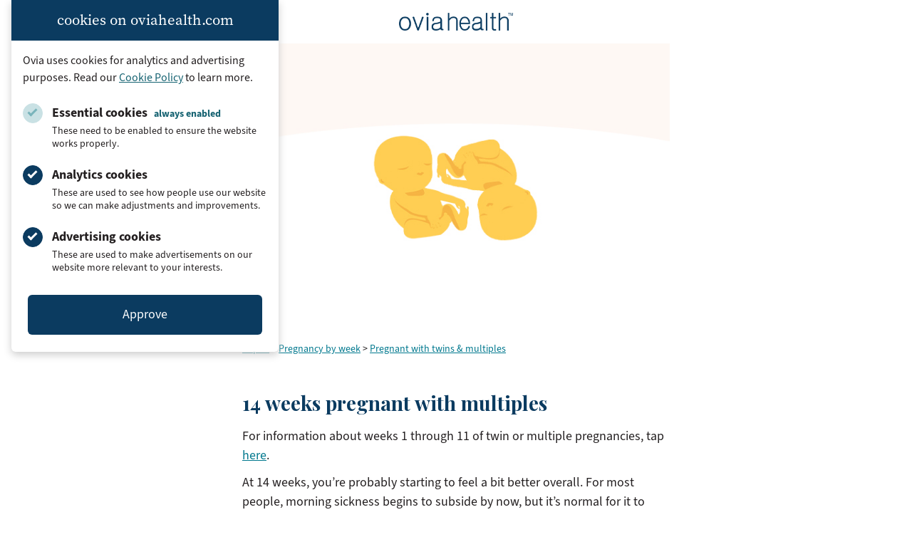

--- FILE ---
content_type: text/html; charset=UTF-8
request_url: https://www.oviahealth.com/guide/256672/14-weeks-pregnant-with-multiples/
body_size: 18990
content:

<!doctype html>
<html lang="en-US">
<head>
    <meta charset="UTF-8">
    <meta name="viewport" content="width=device-width, initial-scale=1">
    <link rel="profile" href="https://gmpg.org/xfn/11">
    <link rel="icon" type="image/x-icon" href="https://assets.oviahealth.com/wp-content/themes/ovia/favicon/favicon.ico.gzip">
    <link rel="apple-touch-icon" sizes="180x180"
          href="https://assets.oviahealth.com/wp-content/themes/ovia/favicon/apple-touch-icon.png">
    <link rel="icon" type="image/png" sizes="32x32"
          href="https://assets.oviahealth.com/wp-content/themes/ovia/favicon/favicon-32x32.png">
    <link rel="icon" type="image/png" sizes="16x16"
          href="https://assets.oviahealth.com/wp-content/themes/ovia/favicon/favicon-16x16.png">
    <link rel="manifest" href="https://assets.oviahealth.com/wp-content/themes/ovia/favicon/site.webmanifest">
    <meta name='robots' content='index, follow, max-image-preview:large, max-snippet:-1, max-video-preview:-1' />

	<!-- This site is optimized with the Yoast SEO plugin v26.8 - https://yoast.com/product/yoast-seo-wordpress/ -->
	<title>14 weeks pregnant with multiples - Ovia Health</title>
	<meta name="description" content="At 14 weeks pregnant with multiples, you’re probably starting to feel a bit better. For most, morning sickness begins to subside by now." />
	<link rel="canonical" href="https://www.oviahealth.com/guide/256672/14-weeks-pregnant-with-multiples/" />
	<meta property="og:locale" content="en_US" />
	<meta property="og:type" content="article" />
	<meta property="og:title" content="14 weeks pregnant with multiples - Ovia Health" />
	<meta property="og:description" content="At 14 weeks pregnant with multiples, you’re probably starting to feel a bit better. For most, morning sickness begins to subside by now." />
	<meta property="og:url" content="https://www.oviahealth.com/guide/256672/14-weeks-pregnant-with-multiples/" />
	<meta property="og:site_name" content="Ovia Health" />
	<meta property="article:publisher" content="https://www.facebook.com/OviaHealth" />
	<meta property="article:modified_time" content="2025-07-30T02:42:05+00:00" />
	<meta property="og:image" content="https://assets.oviahealth.com/wp-content/uploads/2021/11/Multiples_Week14.jpg" />
	<meta property="og:image:width" content="640" />
	<meta property="og:image:height" content="427" />
	<meta property="og:image:type" content="image/jpeg" />
	<meta name="twitter:card" content="summary_large_image" />
	<meta name="twitter:site" content="@OviaHealth" />
	<meta name="twitter:label1" content="Est. reading time" />
	<meta name="twitter:data1" content="3 minutes" />
	<script type="application/ld+json" class="yoast-schema-graph">{"@context":"https://schema.org","@graph":[{"@type":"Article","@id":"https://www.oviahealth.com/guide/256672/14-weeks-pregnant-with-multiples/#article","isPartOf":{"@id":"https://www.oviahealth.com/guide/256672/14-weeks-pregnant-with-multiples/"},"author":{"name":"CMS Development","@id":"https://www.oviahealth.com/#/schema/person/f9b5f7682c13698a36c91cb68d9233ec"},"headline":"14 weeks pregnant with multiples","datePublished":"2022-02-28T17:51:00+00:00","dateModified":"2025-07-30T02:42:05+00:00","mainEntityOfPage":{"@id":"https://www.oviahealth.com/guide/256672/14-weeks-pregnant-with-multiples/"},"wordCount":615,"publisher":{"@id":"https://www.oviahealth.com/#organization"},"image":{"@id":"https://www.oviahealth.com/guide/256672/14-weeks-pregnant-with-multiples/#primaryimage"},"thumbnailUrl":"https://assets.oviahealth.com/wp-content/uploads/2021/11/Multiples_Week14.jpg","inLanguage":"en-US"},{"@type":"WebPage","@id":"https://www.oviahealth.com/guide/256672/14-weeks-pregnant-with-multiples/","url":"https://www.oviahealth.com/guide/256672/14-weeks-pregnant-with-multiples/","name":"14 weeks pregnant with multiples - Ovia Health","isPartOf":{"@id":"https://www.oviahealth.com/#website"},"primaryImageOfPage":{"@id":"https://www.oviahealth.com/guide/256672/14-weeks-pregnant-with-multiples/#primaryimage"},"image":{"@id":"https://www.oviahealth.com/guide/256672/14-weeks-pregnant-with-multiples/#primaryimage"},"thumbnailUrl":"https://assets.oviahealth.com/wp-content/uploads/2021/11/Multiples_Week14.jpg","datePublished":"2022-02-28T17:51:00+00:00","dateModified":"2025-07-30T02:42:05+00:00","description":"At 14 weeks pregnant with multiples, you’re probably starting to feel a bit better. For most, morning sickness begins to subside by now.","breadcrumb":{"@id":"https://www.oviahealth.com/guide/256672/14-weeks-pregnant-with-multiples/#breadcrumb"},"inLanguage":"en-US","potentialAction":[{"@type":"ReadAction","target":["https://www.oviahealth.com/guide/256672/14-weeks-pregnant-with-multiples/"]}]},{"@type":"ImageObject","inLanguage":"en-US","@id":"https://www.oviahealth.com/guide/256672/14-weeks-pregnant-with-multiples/#primaryimage","url":"https://assets.oviahealth.com/wp-content/uploads/2021/11/Multiples_Week14.jpg","contentUrl":"https://assets.oviahealth.com/wp-content/uploads/2021/11/Multiples_Week14.jpg","width":640,"height":427},{"@type":"BreadcrumbList","@id":"https://www.oviahealth.com/guide/256672/14-weeks-pregnant-with-multiples/#breadcrumb","itemListElement":[{"@type":"ListItem","position":1,"name":"Articles","item":"https://www.oviahealth.com/guide/%post_id%/"},{"@type":"ListItem","position":2,"name":"14 weeks pregnant with multiples"}]},{"@type":"WebSite","@id":"https://www.oviahealth.com/#website","url":"https://www.oviahealth.com/","name":"Ovia Health","description":"Digital health personalized for every family journey","publisher":{"@id":"https://www.oviahealth.com/#organization"},"potentialAction":[{"@type":"SearchAction","target":{"@type":"EntryPoint","urlTemplate":"https://www.oviahealth.com/?s={search_term_string}"},"query-input":{"@type":"PropertyValueSpecification","valueRequired":true,"valueName":"search_term_string"}}],"inLanguage":"en-US"},{"@type":"Organization","@id":"https://www.oviahealth.com/#organization","name":"Ovia Health","url":"https://www.oviahealth.com/","logo":{"@type":"ImageObject","inLanguage":"en-US","@id":"https://www.oviahealth.com/#/schema/logo/image/","url":"https://assets.oviahealth.com/wp-content/uploads/2021/05/ovia-health.png","contentUrl":"https://assets.oviahealth.com/wp-content/uploads/2021/05/ovia-health.png","width":507,"height":112,"caption":"Ovia Health"},"image":{"@id":"https://www.oviahealth.com/#/schema/logo/image/"},"sameAs":["https://www.facebook.com/OviaHealth","https://x.com/OviaHealth","https://www.instagram.com/oviahealth","https://www.linkedin.com/company/ovia-health","https://www.pinterest.com/oviahealth","https://www.youtube.com/channel/UCMoD1d6OFnq8WupiRZrUO3Q"]},{"@type":"Person","@id":"https://www.oviahealth.com/#/schema/person/f9b5f7682c13698a36c91cb68d9233ec","name":"CMS Development","image":{"@type":"ImageObject","inLanguage":"en-US","@id":"https://www.oviahealth.com/#/schema/person/image/","url":"https://secure.gravatar.com/avatar/bc868ff4c62546c8ac0386ecfb388f18a56539ce6b1fdc6e30ee3e15477e6bbc?s=96&d=mm&r=g","contentUrl":"https://secure.gravatar.com/avatar/bc868ff4c62546c8ac0386ecfb388f18a56539ce6b1fdc6e30ee3e15477e6bbc?s=96&d=mm&r=g","caption":"CMS Development"},"sameAs":["https://wp.oviahealth.com"]}]}</script>
	<!-- / Yoast SEO plugin. -->


<link rel='dns-prefetch' href='//www.oviahealth.com' />
<link rel="alternate" title="oEmbed (JSON)" type="application/json+oembed" href="https://www.oviahealth.com/wp-json/oembed/1.0/embed?url=https%3A%2F%2Fwww.oviahealth.com%2Fguide%2F256672%2F14-weeks-pregnant-with-multiples%2F&#038;lang=en" />
<link rel="alternate" title="oEmbed (XML)" type="text/xml+oembed" href="https://www.oviahealth.com/wp-json/oembed/1.0/embed?url=https%3A%2F%2Fwww.oviahealth.com%2Fguide%2F256672%2F14-weeks-pregnant-with-multiples%2F&#038;format=xml&#038;lang=en" />
<style id='wp-img-auto-sizes-contain-inline-css'>
img:is([sizes=auto i],[sizes^="auto," i]){contain-intrinsic-size:3000px 1500px}
/*# sourceURL=wp-img-auto-sizes-contain-inline-css */
</style>
<style id='wp-block-library-inline-css'>
:root{--wp-block-synced-color:#7a00df;--wp-block-synced-color--rgb:122,0,223;--wp-bound-block-color:var(--wp-block-synced-color);--wp-editor-canvas-background:#ddd;--wp-admin-theme-color:#007cba;--wp-admin-theme-color--rgb:0,124,186;--wp-admin-theme-color-darker-10:#006ba1;--wp-admin-theme-color-darker-10--rgb:0,107,160.5;--wp-admin-theme-color-darker-20:#005a87;--wp-admin-theme-color-darker-20--rgb:0,90,135;--wp-admin-border-width-focus:2px}@media (min-resolution:192dpi){:root{--wp-admin-border-width-focus:1.5px}}.wp-element-button{cursor:pointer}:root .has-very-light-gray-background-color{background-color:#eee}:root .has-very-dark-gray-background-color{background-color:#313131}:root .has-very-light-gray-color{color:#eee}:root .has-very-dark-gray-color{color:#313131}:root .has-vivid-green-cyan-to-vivid-cyan-blue-gradient-background{background:linear-gradient(135deg,#00d084,#0693e3)}:root .has-purple-crush-gradient-background{background:linear-gradient(135deg,#34e2e4,#4721fb 50%,#ab1dfe)}:root .has-hazy-dawn-gradient-background{background:linear-gradient(135deg,#faaca8,#dad0ec)}:root .has-subdued-olive-gradient-background{background:linear-gradient(135deg,#fafae1,#67a671)}:root .has-atomic-cream-gradient-background{background:linear-gradient(135deg,#fdd79a,#004a59)}:root .has-nightshade-gradient-background{background:linear-gradient(135deg,#330968,#31cdcf)}:root .has-midnight-gradient-background{background:linear-gradient(135deg,#020381,#2874fc)}:root{--wp--preset--font-size--normal:16px;--wp--preset--font-size--huge:42px}.has-regular-font-size{font-size:1em}.has-larger-font-size{font-size:2.625em}.has-normal-font-size{font-size:var(--wp--preset--font-size--normal)}.has-huge-font-size{font-size:var(--wp--preset--font-size--huge)}.has-text-align-center{text-align:center}.has-text-align-left{text-align:left}.has-text-align-right{text-align:right}.has-fit-text{white-space:nowrap!important}#end-resizable-editor-section{display:none}.aligncenter{clear:both}.items-justified-left{justify-content:flex-start}.items-justified-center{justify-content:center}.items-justified-right{justify-content:flex-end}.items-justified-space-between{justify-content:space-between}.screen-reader-text{border:0;clip-path:inset(50%);height:1px;margin:-1px;overflow:hidden;padding:0;position:absolute;width:1px;word-wrap:normal!important}.screen-reader-text:focus{background-color:#ddd;clip-path:none;color:#444;display:block;font-size:1em;height:auto;left:5px;line-height:normal;padding:15px 23px 14px;text-decoration:none;top:5px;width:auto;z-index:100000}html :where(.has-border-color){border-style:solid}html :where([style*=border-top-color]){border-top-style:solid}html :where([style*=border-right-color]){border-right-style:solid}html :where([style*=border-bottom-color]){border-bottom-style:solid}html :where([style*=border-left-color]){border-left-style:solid}html :where([style*=border-width]){border-style:solid}html :where([style*=border-top-width]){border-top-style:solid}html :where([style*=border-right-width]){border-right-style:solid}html :where([style*=border-bottom-width]){border-bottom-style:solid}html :where([style*=border-left-width]){border-left-style:solid}html :where(img[class*=wp-image-]){height:auto;max-width:100%}:where(figure){margin:0 0 1em}html :where(.is-position-sticky){--wp-admin--admin-bar--position-offset:var(--wp-admin--admin-bar--height,0px)}@media screen and (max-width:600px){html :where(.is-position-sticky){--wp-admin--admin-bar--position-offset:0px}}

/*# sourceURL=wp-block-library-inline-css */
</style><style id='wp-block-heading-inline-css'>
h1:where(.wp-block-heading).has-background,h2:where(.wp-block-heading).has-background,h3:where(.wp-block-heading).has-background,h4:where(.wp-block-heading).has-background,h5:where(.wp-block-heading).has-background,h6:where(.wp-block-heading).has-background{padding:1.25em 2.375em}h1.has-text-align-left[style*=writing-mode]:where([style*=vertical-lr]),h1.has-text-align-right[style*=writing-mode]:where([style*=vertical-rl]),h2.has-text-align-left[style*=writing-mode]:where([style*=vertical-lr]),h2.has-text-align-right[style*=writing-mode]:where([style*=vertical-rl]),h3.has-text-align-left[style*=writing-mode]:where([style*=vertical-lr]),h3.has-text-align-right[style*=writing-mode]:where([style*=vertical-rl]),h4.has-text-align-left[style*=writing-mode]:where([style*=vertical-lr]),h4.has-text-align-right[style*=writing-mode]:where([style*=vertical-rl]),h5.has-text-align-left[style*=writing-mode]:where([style*=vertical-lr]),h5.has-text-align-right[style*=writing-mode]:where([style*=vertical-rl]),h6.has-text-align-left[style*=writing-mode]:where([style*=vertical-lr]),h6.has-text-align-right[style*=writing-mode]:where([style*=vertical-rl]){rotate:180deg}
/*# sourceURL=https://assets.oviahealth.com/wp-includes/blocks/heading/style.min.css.gzip */
</style>
<style id='wp-block-list-inline-css'>
ol,ul{box-sizing:border-box}:root :where(.wp-block-list.has-background){padding:1.25em 2.375em}
/*# sourceURL=https://assets.oviahealth.com/wp-includes/blocks/list/style.min.css.gzip */
</style>
<style id='wp-block-paragraph-inline-css'>
.is-small-text{font-size:.875em}.is-regular-text{font-size:1em}.is-large-text{font-size:2.25em}.is-larger-text{font-size:3em}.has-drop-cap:not(:focus):first-letter{float:left;font-size:8.4em;font-style:normal;font-weight:100;line-height:.68;margin:.05em .1em 0 0;text-transform:uppercase}body.rtl .has-drop-cap:not(:focus):first-letter{float:none;margin-left:.1em}p.has-drop-cap.has-background{overflow:hidden}:root :where(p.has-background){padding:1.25em 2.375em}:where(p.has-text-color:not(.has-link-color)) a{color:inherit}p.has-text-align-left[style*="writing-mode:vertical-lr"],p.has-text-align-right[style*="writing-mode:vertical-rl"]{rotate:180deg}
/*# sourceURL=https://assets.oviahealth.com/wp-includes/blocks/paragraph/style.min.css.gzip */
</style>
<style id='wp-block-separator-inline-css'>
@charset "UTF-8";.wp-block-separator{border:none;border-top:2px solid}:root :where(.wp-block-separator.is-style-dots){height:auto;line-height:1;text-align:center}:root :where(.wp-block-separator.is-style-dots):before{color:currentColor;content:"···";font-family:serif;font-size:1.5em;letter-spacing:2em;padding-left:2em}.wp-block-separator.is-style-dots{background:none!important;border:none!important}
/*# sourceURL=https://assets.oviahealth.com/wp-includes/blocks/separator/style.min.css.gzip */
</style>
<style id='global-styles-inline-css'>
:root{--wp--preset--aspect-ratio--square: 1;--wp--preset--aspect-ratio--4-3: 4/3;--wp--preset--aspect-ratio--3-4: 3/4;--wp--preset--aspect-ratio--3-2: 3/2;--wp--preset--aspect-ratio--2-3: 2/3;--wp--preset--aspect-ratio--16-9: 16/9;--wp--preset--aspect-ratio--9-16: 9/16;--wp--preset--color--black: #000000;--wp--preset--color--cyan-bluish-gray: #abb8c3;--wp--preset--color--white: #ffffff;--wp--preset--color--pale-pink: #f78da7;--wp--preset--color--vivid-red: #cf2e2e;--wp--preset--color--luminous-vivid-orange: #ff6900;--wp--preset--color--luminous-vivid-amber: #fcb900;--wp--preset--color--light-green-cyan: #7bdcb5;--wp--preset--color--vivid-green-cyan: #00d084;--wp--preset--color--pale-cyan-blue: #8ed1fc;--wp--preset--color--vivid-cyan-blue: #0693e3;--wp--preset--color--vivid-purple: #9b51e0;--wp--preset--color--blush: #f8a4b2;--wp--preset--color--fuchsia: #e33e69;--wp--preset--color--midnight: #131967;--wp--preset--color--rose: #f7758c;--wp--preset--color--royal: #1a2188;--wp--preset--color--blueberry: #0b3b60;--wp--preset--color--plum: #ae5078;--wp--preset--color--peacock: #166372;--wp--preset--color--charcoal: #231f20;--wp--preset--gradient--vivid-cyan-blue-to-vivid-purple: linear-gradient(135deg,rgb(6,147,227) 0%,rgb(155,81,224) 100%);--wp--preset--gradient--light-green-cyan-to-vivid-green-cyan: linear-gradient(135deg,rgb(122,220,180) 0%,rgb(0,208,130) 100%);--wp--preset--gradient--luminous-vivid-amber-to-luminous-vivid-orange: linear-gradient(135deg,rgb(252,185,0) 0%,rgb(255,105,0) 100%);--wp--preset--gradient--luminous-vivid-orange-to-vivid-red: linear-gradient(135deg,rgb(255,105,0) 0%,rgb(207,46,46) 100%);--wp--preset--gradient--very-light-gray-to-cyan-bluish-gray: linear-gradient(135deg,rgb(238,238,238) 0%,rgb(169,184,195) 100%);--wp--preset--gradient--cool-to-warm-spectrum: linear-gradient(135deg,rgb(74,234,220) 0%,rgb(151,120,209) 20%,rgb(207,42,186) 40%,rgb(238,44,130) 60%,rgb(251,105,98) 80%,rgb(254,248,76) 100%);--wp--preset--gradient--blush-light-purple: linear-gradient(135deg,rgb(255,206,236) 0%,rgb(152,150,240) 100%);--wp--preset--gradient--blush-bordeaux: linear-gradient(135deg,rgb(254,205,165) 0%,rgb(254,45,45) 50%,rgb(107,0,62) 100%);--wp--preset--gradient--luminous-dusk: linear-gradient(135deg,rgb(255,203,112) 0%,rgb(199,81,192) 50%,rgb(65,88,208) 100%);--wp--preset--gradient--pale-ocean: linear-gradient(135deg,rgb(255,245,203) 0%,rgb(182,227,212) 50%,rgb(51,167,181) 100%);--wp--preset--gradient--electric-grass: linear-gradient(135deg,rgb(202,248,128) 0%,rgb(113,206,126) 100%);--wp--preset--gradient--midnight: linear-gradient(135deg,rgb(2,3,129) 0%,rgb(40,116,252) 100%);--wp--preset--font-size--small: 13px;--wp--preset--font-size--medium: 20px;--wp--preset--font-size--large: 36px;--wp--preset--font-size--x-large: 42px;--wp--preset--font-family--playfair-display: 'Playfair Display', Georgia, serif;--wp--preset--font-family--source-sans-3: 'source-sans-3', Arial, sans-serif;--wp--preset--font-family--source-serif-pro: 'source-serif-pro', Georgia, serif;--wp--preset--spacing--20: 0.44rem;--wp--preset--spacing--30: 0.67rem;--wp--preset--spacing--40: 1rem;--wp--preset--spacing--50: 1.5rem;--wp--preset--spacing--60: 2.25rem;--wp--preset--spacing--70: 3.38rem;--wp--preset--spacing--80: 5.06rem;--wp--preset--shadow--natural: 6px 6px 9px rgba(0, 0, 0, 0.2);--wp--preset--shadow--deep: 12px 12px 50px rgba(0, 0, 0, 0.4);--wp--preset--shadow--sharp: 6px 6px 0px rgba(0, 0, 0, 0.2);--wp--preset--shadow--outlined: 6px 6px 0px -3px rgb(255, 255, 255), 6px 6px rgb(0, 0, 0);--wp--preset--shadow--crisp: 6px 6px 0px rgb(0, 0, 0);}.wp-block-button .wp-block-button__link{--wp--preset--color--blueberry: #0b3b60;--wp--preset--color--plum: #ae5078;--wp--preset--color--peacock: #166372;--wp--preset--color--white: #ffffff;--wp--preset--color--royal: #1a2188;--wp--preset--color--midnight: #131967;}:root { --wp--style--global--content-size: 840px;--wp--style--global--wide-size: 1500px; }:where(body) { margin: 0; }.wp-site-blocks > .alignleft { float: left; margin-right: 2em; }.wp-site-blocks > .alignright { float: right; margin-left: 2em; }.wp-site-blocks > .aligncenter { justify-content: center; margin-left: auto; margin-right: auto; }:where(.wp-site-blocks) > * { margin-block-start: 24px; margin-block-end: 0; }:where(.wp-site-blocks) > :first-child { margin-block-start: 0; }:where(.wp-site-blocks) > :last-child { margin-block-end: 0; }:root { --wp--style--block-gap: 24px; }:root :where(.is-layout-flow) > :first-child{margin-block-start: 0;}:root :where(.is-layout-flow) > :last-child{margin-block-end: 0;}:root :where(.is-layout-flow) > *{margin-block-start: 24px;margin-block-end: 0;}:root :where(.is-layout-constrained) > :first-child{margin-block-start: 0;}:root :where(.is-layout-constrained) > :last-child{margin-block-end: 0;}:root :where(.is-layout-constrained) > *{margin-block-start: 24px;margin-block-end: 0;}:root :where(.is-layout-flex){gap: 24px;}:root :where(.is-layout-grid){gap: 24px;}.is-layout-flow > .alignleft{float: left;margin-inline-start: 0;margin-inline-end: 2em;}.is-layout-flow > .alignright{float: right;margin-inline-start: 2em;margin-inline-end: 0;}.is-layout-flow > .aligncenter{margin-left: auto !important;margin-right: auto !important;}.is-layout-constrained > .alignleft{float: left;margin-inline-start: 0;margin-inline-end: 2em;}.is-layout-constrained > .alignright{float: right;margin-inline-start: 2em;margin-inline-end: 0;}.is-layout-constrained > .aligncenter{margin-left: auto !important;margin-right: auto !important;}.is-layout-constrained > :where(:not(.alignleft):not(.alignright):not(.alignfull)){max-width: var(--wp--style--global--content-size);margin-left: auto !important;margin-right: auto !important;}.is-layout-constrained > .alignwide{max-width: var(--wp--style--global--wide-size);}body .is-layout-flex{display: flex;}.is-layout-flex{flex-wrap: wrap;align-items: center;}.is-layout-flex > :is(*, div){margin: 0;}body .is-layout-grid{display: grid;}.is-layout-grid > :is(*, div){margin: 0;}body{padding-top: 0px;padding-right: 0px;padding-bottom: 0px;padding-left: 0px;}a:where(:not(.wp-element-button)){text-decoration: underline;}:root :where(.wp-element-button, .wp-block-button__link){background-color: #32373c;border-width: 0;color: #fff;font-family: inherit;font-size: inherit;font-style: inherit;font-weight: inherit;letter-spacing: inherit;line-height: inherit;padding-top: calc(0.667em + 2px);padding-right: calc(1.333em + 2px);padding-bottom: calc(0.667em + 2px);padding-left: calc(1.333em + 2px);text-decoration: none;text-transform: inherit;}.has-black-color{color: var(--wp--preset--color--black) !important;}.has-cyan-bluish-gray-color{color: var(--wp--preset--color--cyan-bluish-gray) !important;}.has-white-color{color: var(--wp--preset--color--white) !important;}.has-pale-pink-color{color: var(--wp--preset--color--pale-pink) !important;}.has-vivid-red-color{color: var(--wp--preset--color--vivid-red) !important;}.has-luminous-vivid-orange-color{color: var(--wp--preset--color--luminous-vivid-orange) !important;}.has-luminous-vivid-amber-color{color: var(--wp--preset--color--luminous-vivid-amber) !important;}.has-light-green-cyan-color{color: var(--wp--preset--color--light-green-cyan) !important;}.has-vivid-green-cyan-color{color: var(--wp--preset--color--vivid-green-cyan) !important;}.has-pale-cyan-blue-color{color: var(--wp--preset--color--pale-cyan-blue) !important;}.has-vivid-cyan-blue-color{color: var(--wp--preset--color--vivid-cyan-blue) !important;}.has-vivid-purple-color{color: var(--wp--preset--color--vivid-purple) !important;}.has-blush-color{color: var(--wp--preset--color--blush) !important;}.has-fuchsia-color{color: var(--wp--preset--color--fuchsia) !important;}.has-midnight-color{color: var(--wp--preset--color--midnight) !important;}.has-rose-color{color: var(--wp--preset--color--rose) !important;}.has-royal-color{color: var(--wp--preset--color--royal) !important;}.has-blueberry-color{color: var(--wp--preset--color--blueberry) !important;}.has-plum-color{color: var(--wp--preset--color--plum) !important;}.has-peacock-color{color: var(--wp--preset--color--peacock) !important;}.has-charcoal-color{color: var(--wp--preset--color--charcoal) !important;}.has-black-background-color{background-color: var(--wp--preset--color--black) !important;}.has-cyan-bluish-gray-background-color{background-color: var(--wp--preset--color--cyan-bluish-gray) !important;}.has-white-background-color{background-color: var(--wp--preset--color--white) !important;}.has-pale-pink-background-color{background-color: var(--wp--preset--color--pale-pink) !important;}.has-vivid-red-background-color{background-color: var(--wp--preset--color--vivid-red) !important;}.has-luminous-vivid-orange-background-color{background-color: var(--wp--preset--color--luminous-vivid-orange) !important;}.has-luminous-vivid-amber-background-color{background-color: var(--wp--preset--color--luminous-vivid-amber) !important;}.has-light-green-cyan-background-color{background-color: var(--wp--preset--color--light-green-cyan) !important;}.has-vivid-green-cyan-background-color{background-color: var(--wp--preset--color--vivid-green-cyan) !important;}.has-pale-cyan-blue-background-color{background-color: var(--wp--preset--color--pale-cyan-blue) !important;}.has-vivid-cyan-blue-background-color{background-color: var(--wp--preset--color--vivid-cyan-blue) !important;}.has-vivid-purple-background-color{background-color: var(--wp--preset--color--vivid-purple) !important;}.has-blush-background-color{background-color: var(--wp--preset--color--blush) !important;}.has-fuchsia-background-color{background-color: var(--wp--preset--color--fuchsia) !important;}.has-midnight-background-color{background-color: var(--wp--preset--color--midnight) !important;}.has-rose-background-color{background-color: var(--wp--preset--color--rose) !important;}.has-royal-background-color{background-color: var(--wp--preset--color--royal) !important;}.has-blueberry-background-color{background-color: var(--wp--preset--color--blueberry) !important;}.has-plum-background-color{background-color: var(--wp--preset--color--plum) !important;}.has-peacock-background-color{background-color: var(--wp--preset--color--peacock) !important;}.has-charcoal-background-color{background-color: var(--wp--preset--color--charcoal) !important;}.has-black-border-color{border-color: var(--wp--preset--color--black) !important;}.has-cyan-bluish-gray-border-color{border-color: var(--wp--preset--color--cyan-bluish-gray) !important;}.has-white-border-color{border-color: var(--wp--preset--color--white) !important;}.has-pale-pink-border-color{border-color: var(--wp--preset--color--pale-pink) !important;}.has-vivid-red-border-color{border-color: var(--wp--preset--color--vivid-red) !important;}.has-luminous-vivid-orange-border-color{border-color: var(--wp--preset--color--luminous-vivid-orange) !important;}.has-luminous-vivid-amber-border-color{border-color: var(--wp--preset--color--luminous-vivid-amber) !important;}.has-light-green-cyan-border-color{border-color: var(--wp--preset--color--light-green-cyan) !important;}.has-vivid-green-cyan-border-color{border-color: var(--wp--preset--color--vivid-green-cyan) !important;}.has-pale-cyan-blue-border-color{border-color: var(--wp--preset--color--pale-cyan-blue) !important;}.has-vivid-cyan-blue-border-color{border-color: var(--wp--preset--color--vivid-cyan-blue) !important;}.has-vivid-purple-border-color{border-color: var(--wp--preset--color--vivid-purple) !important;}.has-blush-border-color{border-color: var(--wp--preset--color--blush) !important;}.has-fuchsia-border-color{border-color: var(--wp--preset--color--fuchsia) !important;}.has-midnight-border-color{border-color: var(--wp--preset--color--midnight) !important;}.has-rose-border-color{border-color: var(--wp--preset--color--rose) !important;}.has-royal-border-color{border-color: var(--wp--preset--color--royal) !important;}.has-blueberry-border-color{border-color: var(--wp--preset--color--blueberry) !important;}.has-plum-border-color{border-color: var(--wp--preset--color--plum) !important;}.has-peacock-border-color{border-color: var(--wp--preset--color--peacock) !important;}.has-charcoal-border-color{border-color: var(--wp--preset--color--charcoal) !important;}.has-vivid-cyan-blue-to-vivid-purple-gradient-background{background: var(--wp--preset--gradient--vivid-cyan-blue-to-vivid-purple) !important;}.has-light-green-cyan-to-vivid-green-cyan-gradient-background{background: var(--wp--preset--gradient--light-green-cyan-to-vivid-green-cyan) !important;}.has-luminous-vivid-amber-to-luminous-vivid-orange-gradient-background{background: var(--wp--preset--gradient--luminous-vivid-amber-to-luminous-vivid-orange) !important;}.has-luminous-vivid-orange-to-vivid-red-gradient-background{background: var(--wp--preset--gradient--luminous-vivid-orange-to-vivid-red) !important;}.has-very-light-gray-to-cyan-bluish-gray-gradient-background{background: var(--wp--preset--gradient--very-light-gray-to-cyan-bluish-gray) !important;}.has-cool-to-warm-spectrum-gradient-background{background: var(--wp--preset--gradient--cool-to-warm-spectrum) !important;}.has-blush-light-purple-gradient-background{background: var(--wp--preset--gradient--blush-light-purple) !important;}.has-blush-bordeaux-gradient-background{background: var(--wp--preset--gradient--blush-bordeaux) !important;}.has-luminous-dusk-gradient-background{background: var(--wp--preset--gradient--luminous-dusk) !important;}.has-pale-ocean-gradient-background{background: var(--wp--preset--gradient--pale-ocean) !important;}.has-electric-grass-gradient-background{background: var(--wp--preset--gradient--electric-grass) !important;}.has-midnight-gradient-background{background: var(--wp--preset--gradient--midnight) !important;}.has-small-font-size{font-size: var(--wp--preset--font-size--small) !important;}.has-medium-font-size{font-size: var(--wp--preset--font-size--medium) !important;}.has-large-font-size{font-size: var(--wp--preset--font-size--large) !important;}.has-x-large-font-size{font-size: var(--wp--preset--font-size--x-large) !important;}.has-playfair-display-font-family{font-family: var(--wp--preset--font-family--playfair-display) !important;}.has-source-sans-3-font-family{font-family: var(--wp--preset--font-family--source-sans-3) !important;}.has-source-serif-pro-font-family{font-family: var(--wp--preset--font-family--source-serif-pro) !important;}.wp-block-button .wp-block-button__link.has-blueberry-color{color: var(--wp--preset--color--blueberry) !important;}.wp-block-button .wp-block-button__link.has-plum-color{color: var(--wp--preset--color--plum) !important;}.wp-block-button .wp-block-button__link.has-peacock-color{color: var(--wp--preset--color--peacock) !important;}.wp-block-button .wp-block-button__link.has-white-color{color: var(--wp--preset--color--white) !important;}.wp-block-button .wp-block-button__link.has-royal-color{color: var(--wp--preset--color--royal) !important;}.wp-block-button .wp-block-button__link.has-midnight-color{color: var(--wp--preset--color--midnight) !important;}.wp-block-button .wp-block-button__link.has-blueberry-background-color{background-color: var(--wp--preset--color--blueberry) !important;}.wp-block-button .wp-block-button__link.has-plum-background-color{background-color: var(--wp--preset--color--plum) !important;}.wp-block-button .wp-block-button__link.has-peacock-background-color{background-color: var(--wp--preset--color--peacock) !important;}.wp-block-button .wp-block-button__link.has-white-background-color{background-color: var(--wp--preset--color--white) !important;}.wp-block-button .wp-block-button__link.has-royal-background-color{background-color: var(--wp--preset--color--royal) !important;}.wp-block-button .wp-block-button__link.has-midnight-background-color{background-color: var(--wp--preset--color--midnight) !important;}.wp-block-button .wp-block-button__link.has-blueberry-border-color{border-color: var(--wp--preset--color--blueberry) !important;}.wp-block-button .wp-block-button__link.has-plum-border-color{border-color: var(--wp--preset--color--plum) !important;}.wp-block-button .wp-block-button__link.has-peacock-border-color{border-color: var(--wp--preset--color--peacock) !important;}.wp-block-button .wp-block-button__link.has-white-border-color{border-color: var(--wp--preset--color--white) !important;}.wp-block-button .wp-block-button__link.has-royal-border-color{border-color: var(--wp--preset--color--royal) !important;}.wp-block-button .wp-block-button__link.has-midnight-border-color{border-color: var(--wp--preset--color--midnight) !important;}
/*# sourceURL=global-styles-inline-css */
</style>

<link rel='stylesheet' id='ovia-style-css' href='https://assets.oviahealth.com/wp-content/themes/ovia/style.css.gzip?ver=1.5.1' media='all' />
<script src="https://assets.oviahealth.com/wp-content/plugins/wp-sentry-integration/public/wp-sentry-browser.tracing.min.js.gzip?ver=8.10.0" id="wp-sentry-browser-bundle-js"></script>
<script id="wp-sentry-browser-js-extra">
var wp_sentry = {"wpBrowserTracingOptions":{},"tracesSampleRate":"0.3","environment":"production","release":"1.5.1","context":{"tags":{"wordpress":"6.9","language":"en-US"}},"dsn":"https://749d760e5ba67120f2b9dccb7c177a4f@apm.oviahealth.com/4"};
//# sourceURL=wp-sentry-browser-js-extra
</script>
<script src="https://assets.oviahealth.com/wp-content/plugins/wp-sentry-integration/public/wp-sentry-init.js.gzip?ver=8.10.0" id="wp-sentry-browser-js"></script>
<link rel="https://api.w.org/" href="https://www.oviahealth.com/wp-json/" /><link rel="alternate" title="JSON" type="application/json" href="https://www.oviahealth.com/wp-json/wp/v2/article/256672" /><link rel="EditURI" type="application/rsd+xml" title="RSD" href="https://www.oviahealth.com/xmlrpc.php?rsd" />
<meta name="generator" content="WordPress 6.9" />
<link rel='shortlink' href='https://www.oviahealth.com/?p=256672' />
</head>

<body class="wp-singular article-template-default single single-article postid-256672 single-format-standard wp-theme-ovia">
<div class="cookie-consent" id="cookie-consent-banner" data-modal data-modal-auto-persist data-modal-manual-close>
    <h3 class="cookie-consent__heading">cookies on oviahealth.com</h3>
    <div class="cookie-consent__content">
        <p class="cookie-consent__text">
            Ovia uses cookies for analytics and advertising purposes. Read our
            <a href="/privacy-policy#cookies-and-tracking">Cookie Policy</a>
            to learn more.
        </p>
        <form id="cookie-consent-form" class="cookie-consent__form">
            <div class="cookie-consent__options">
                <div class="cookie-consent__option">
                    <input type="checkbox"
                           id="essential-cookies"
                           class="cookie-consent__checkbox"
                           checked="true"
                           disabled
                           aria-describedby="essential-cookies-description"/>
                    <label for="essential-cookies" class="cookie-consent__label">
                        Essential cookies <span class="cookie-consent__disabled-label">always enabled</span>
                    </label>
                    <p id="essential-cookies-description" class="cookie-consent__description">
                        These need to be enabled to ensure the website works properly.
                    </p>
                </div>
                <div class="cookie-consent__option">
                    <input type="checkbox"
                           id="analytics-cookies"
                           class="cookie-consent__checkbox"
                           checked="true"
                           aria-describedby="analytics-cookies-description"/>
                    <label for="analytics-cookies" class="cookie-consent__label">Analytics cookies</label>
                    <p id="analytics-cookies-description" class="cookie-consent__description">
                        These are used to see how people use our website so we can make adjustments and improvements.
                    </p>
                </div>
                <div class="cookie-consent__option">
                    <input type="checkbox"
                           id="ad-cookies"
                           class="cookie-consent__checkbox"
                           checked="true"
                           aria-describedby="ad-cookies-description"/>
                    <label for="ad-cookies" class="cookie-consent__label">Advertising cookies</label>
                    <p id="ad-cookies-description" class="cookie-consent__description">
                        These are used to make advertisements on our website more relevant to your interests.
                    </p>
                </div>
            </div>
            <button type="submit"
                    class="cookie-consent__button js-last-focus"
                    aria-label="Approve"
                    data-modal-close-btn>
                Approve
            </button>
        </form>
    </div>
</div>
<script>
        var ajaxurl = "https://www.oviahealth.com/wp-admin/admin-ajax.php?action=close_cookie_banner&nonce=f8854c7d51";
</script>
<div id="page" class="">
    <a class="skip-link screen-reader-text" href="#primary">Skip to content</a>

            <header id="content-header"
                class="content-header">
            <img class="content-header__logo"
                 src="https://assets.oviahealth.com/wp-content/themes/ovia/assets/images/logos/ovia-health-logo.png"
                 alt="Ovia Health logo" width="160" />
        </header><!-- #content-header -->
        <main id="primary">
        
<article id="article-256672" class="post-256672 article type-article status-publish format-standard has-post-thumbnail hentry preg-category-pregnancy-by-week preg-category-pregnant-with-twins-multiples">
            <figure class="article__figure">
            <img width="640" height="427" src="https://assets.oviahealth.com/wp-content/uploads/2021/11/Multiples_Week14.jpg" class="article__image wp-post-image" alt="" decoding="async" fetchpriority="high" srcset="https://assets.oviahealth.com/wp-content/uploads/2021/11/Multiples_Week14.jpg 640w, https://assets.oviahealth.com/wp-content/uploads/2021/11/Multiples_Week14-500x334.jpg 500w" sizes="(max-width: 640px) 100vw, 640px" />            <figcaption class="article__image-caption">
                            </figcaption>
        </figure>
    <nav aria-label="Breadcrumbs" class="article__breadcrumbs"><ul><li><a href="https://www.oviahealth.com/topics/">Topics</a> &gt; </li><li><a href="https://www.oviahealth.com/blog/pregnancy/pregnancy-by-week/">Pregnancy by week</a> &gt; </li><li><a href="https://www.oviahealth.com/blog/pregnancy/pregnant-with-twins-multiples/">Pregnant with twins &amp; multiples</a></li></ul></nav><h1 class="article__title">14 weeks pregnant with multiples</h1>
    
    <div class="article__content">
        
<p>For information about weeks 1 through 11 of twin or multiple pregnancies, tap <a href="https://www.oviahealth.com/guide/106387/pregnancy-10-weeks-twin">here</a>.</p>



<p>At 14 weeks, you’re probably starting to feel a bit better overall. For most people, morning sickness begins to subside by now, but it’s normal for it to linger a bit longer. You’ve also had a bit of time to process the idea that you’re welcoming more than one baby into the world, which you’re going to be amazing at, by the way!&nbsp;</p>



<p>Your babies are filling out, and you may notice some changes in your body, too. If you haven’t switched over to maternity clothes yet, it will likely be time to make the transition soon. Let’s look at what else is going on with you and your little ones this week.</p>



<h2 class="wp-block-heading">How are your babies?</h2>



<p>In a word: busy! Their brain development is well underway, which means they’re beginning to work their facial muscles to form adorable little expressions. Hopefully, you’ll catch some during your next ultrasound.</p>



<p>With their brain impulses firing away, they’ve also learned to make sucking and chewing motions. In fact, if their thumbs make it near their mouths, there’s a good chance they’ll start latching onto them. What’s cuter than that?&nbsp;</p>



<p>Another significant development this week is that your babies’ kidneys have begun functioning. Their kidneys will produce urine and maintain their bodies’ electrolyte levels even in utero.&nbsp;</p>



<p>They now weigh about 1.5 ounces — about the size of a peach, and just as sweet!&nbsp;</p>



<h2 class="wp-block-heading">What’s up with you these days?</h2>



<p>Hopefully, your energy levels that had likely been zapped during the first trimester are revving up again. You’re probably feeling less nauseous and fatigued and more eager to check some items off your to-do list.</p>



<p>Remember, it’s never too early to start thinking about your babies’ arrival, especially when you’re expecting multiples. Parents of multiples report it can be more difficult to find childcare, so begin considering your options now to be best prepared when your babies make their debut.&nbsp;</p>



<p>Now is also a great time to explore your employer’s FMLA and maternity leave policies, if applicable. You’ll want to know your company’s guidelines well in advance to be clear on the expectations after you deliver and to ask for clarification on anything that might be confusing.</p>



<p>Even if you’ve already joined a group for expectant parents, it may be helpful to seek out a group specifically for parents who are expecting multiples. Carrying twins or more poses unique challenges (and joys), and it’s always beneficial to connect with others who understand your experience.&nbsp;</p>



<h2 class="wp-block-heading">Will testing take place this week?</h2>



<p>If you haven’t had genetic screening testing yet, it is still an option. Talk with your provider about which testing would be most appropriate for your specific circumstances.</p>



<p>Otherwise, sit back and relax! The second trimester is the “sweet spot” for most pregnancies, and we hope you’re feeling great as you continue growing your sweet little bundles.&nbsp;</p>



<p><em>Reviewed by the Ovia Health Clinical Team</em></p>



<hr class="wp-block-separator has-css-opacity"/>



<h3 class="wp-block-heading">Read more</h3>



<ul class="wp-block-list">
<li><a href="https://www.oviahealth.com/guide/10113/second-trimester-guide/">Second trimester guide: time to coast</a></li>



<li><a href="https://www.oviahealth.com/guide/103454/weight-gain-targets-second-trimester/">Weight gain targets in the second trimester</a></li>
</ul>



<h3 class="wp-block-heading">Sources</h3>



<ul class="wp-block-list">
<li>American College of Obstetricians and Gynecologists. “Multifetal gestation: Twin, triplet, and higher order multifetal pregnancies.” <em>National Guideline Clearinghouse</em>. U.S. Department of Health and Human Services, May 2014. Retrieved May 15 2021.<br></li>



<li>Mayo Clinic Staff. “Twin pregnancy: What multiples mean for mom.” Mayo Clinic. Mayo Clinic, Updated December 17 2024.&nbsp;<a href="https://www.mayoclinic.org/healthy-lifestyle/pregnancy-week-by-week/in-depth/twin-pregnancy/art-20048161">https://www.mayoclinic.org/healthy-lifestyle/pregnancy-week-by-week/in-depth/twin-pregnancy/art-20048161</a>.<br></li>



<li>“FAQ: Multiple pregnancy.” American College of Obstetricians and Gynecologists. American College of Obstetricians and Gynecologists, July 2015. Last reviewed: May 2025.</li>
</ul>



<p></p>
    </div>

    
</article><!-- #article-256672 -->

    <section>
        
<section class="social-share">
    <a id="email-share-button" class="social-share__button" href="mailto:?body=https%3A%2F%2Fwww.oviahealth.com%2Fguide%2F256672%2F14-weeks-pregnant-with-multiples%2F">
        <img class="social-share__button-logo"
             src="https://assets.oviahealth.com/wp-content/themes/ovia/assets/images/social/email-white-share.png"
             alt="Email share icon">
        <span class="social-share__button-text">Email</span>
    </a>
        <a id="sms-share-button" class="social-share__button" href="sms:?&body=https%3A%2F%2Fwww.oviahealth.com%2Fguide%2F256672%2F14-weeks-pregnant-with-multiples%2F">
        <img class="social-share__button-logo"
             src="https://assets.oviahealth.com/wp-content/themes/ovia/assets/images/social/sms-white-share.png"
             alt="SMS share icon">
        <span class="social-share__button-text">Text</span>
    </a>
</section>
    </section>
    </main><!-- #main -->

    <footer id="colophon">
        <section class="content-footer">
            <div class="content-footer__app-links">
                <h5 class="content-footer__heading">Our Apps</h5>
                <a href="https://www.oviahealth.com/apps#fertility" target="_blank">
                                        <svg id="Layer_1" data-name="Layer 1" xmlns="http://www.w3.org/2000/svg" viewBox="0 0 198 198" class="content-footer__app-logo">
                        <!--Text Fallback-->
                        Ovia App
                        <title>Ovia App</title>
                        <defs>
                            <style>
                                .cls-1 {
                                    fill: #fff;
                                    fill-rule: evenodd;
                                }
                            </style>
                        </defs>
                        <path class="cls-1" d="M99,198C44.32,198,0,153.68,0,99S44.32,0,99,0s99,44.32,99,99-44.32,99-99,99h0ZM115.94,155.74c.82.07,1.64.1,2.45.02-1.43-.73-2.73-1.58-3.96-2.47-1.22-.9-2.36-1.86-3.41-2.88-.52-.52-1.04-1.02-1.52-1.55-.48-.54-.94-1.08-1.39-1.63-.45-.55-.87-1.11-1.27-1.69-.41-.57-.79-1.15-1.16-1.74-1.45-2.37-2.62-4.86-3.54-7.44-.92-2.58-1.6-5.26-2.11-7.99-.13-.68-.23-1.37-.34-2.06-.12-.69-.21-1.38-.3-2.08-.08-.7-.16-1.4-.21-2.1-.02-.35-.06-.7-.09-1.05l-.08-1.06c-.21-2.83-.24-5.69-.23-8.58l.03-2.17.07-2.18.13-2.36c.05-.74.07-1.6.09-2.41l.04-1.23c.01-.41,0-.81,0-1.21,0-.8.02-1.61,0-2.42l-.07-2.42-.14-2.43c-.24-3.24-.65-6.49-1.31-9.73-.66-3.24-1.55-6.47-2.79-9.62-1.23-3.15-2.77-6.23-4.72-9.1-.95-1.44-2.03-2.82-3.17-4.14-1.14-1.32-2.39-2.56-3.69-3.72-.65-.59-1.34-1.13-2.02-1.68-.7-.52-1.4-1.05-2.13-1.53-1.45-.98-2.96-1.86-4.51-2.65-3.11-1.56-6.38-2.72-9.69-3.54-3.32-.82-6.68-1.29-10.04-1.48-1.68-.09-3.36-.11-5.05-.06-.84.03-1.69.07-2.54.14-.43.04-.85.08-1.28.13l-.66.08-.34.05-.4.06-1.46.22-1.09,1.21-.21.27c-.09.11-.13.18-.2.28-.06.09-.11.16-.29.48-.09.15-.17.3-.23.44-.07.14-.14.28-.2.41-.24.54-.43,1.06-.58,1.55-.3,1-.49,1.94-.62,2.86-.25,1.84-.29,3.6-.22,5.3.07,1.71.24,3.37.47,5,.23,1.64.53,3.24.89,4.82.35,1.58.75,3.14,1.18,4.69.22.77.43,1.54.67,2.3l.35,1.14.11.35.28.82c.16.43.32.87.49,1.29.17.4.34.81.53,1.2.19.4.37.79.58,1.18.2.39.41.77.63,1.15.88,1.51,1.88,2.95,3.01,4.27,1.13,1.32,2.35,2.54,3.65,3.65,1.3,1.11,2.67,2.12,4.08,3.04,2.83,1.83,5.83,3.3,8.9,4.47,3.07,1.18,6.22,2.08,9.39,2.77,1.59.35,3.18.64,4.79.87.8.11,1.61.22,2.42.31.4.04.81.08,1.22.12.42.04.8.06,1.26.09l4.02.22-2.17-3.17-1.56-2.27-1.57-2.25c-1.05-1.5-2.12-2.98-3.2-4.45-2.16-2.95-4.36-5.87-6.66-8.72-2.29-2.86-4.64-5.66-7.16-8.33-1.26-1.34-2.57-2.63-3.95-3.85-.69-.61-1.41-1.19-2.16-1.72-.75-.53-1.55-1.02-2.4-1.35.81.42,1.53.99,2.21,1.59.68.6,1.31,1.25,1.93,1.91,1.23,1.33,2.37,2.73,3.48,4.16,1.11,1.43,2.17,2.89,3.22,4.37,1.04,1.48,2.06,2.97,3.07,4.48,2,3.02,3.94,6.07,5.83,9.15.95,1.54,1.88,3.09,2.81,4.64.6.71.65,1.02.15.91-1.48-.33-2.96-.7-4.42-1.12-2.91-.84-5.76-1.87-8.47-3.12-1.35-.63-2.67-1.31-3.95-2.03-1.27-.74-2.5-1.53-3.66-2.38-1.16-.86-2.26-1.78-3.28-2.76-1.02-.98-1.94-2.03-2.77-3.13-.83-1.1-1.56-2.26-2.18-3.47-.16-.3-.3-.61-.44-.91-.15-.3-.27-.62-.4-.93-.13-.31-.23-.63-.36-.95l-.29-.9-.16-.56-.13-.49-.27-1.09c-.19-.73-.35-1.46-.52-2.19-.32-1.46-.62-2.92-.86-4.37-.24-1.45-.46-2.9-.59-4.34-.14-1.44-.22-2.86-.21-4.24,0-1.38.11-2.73.33-3.95.11-.61-.17-1.07.18-1.08.7-.03,1.42-.04,2.13-.04,1.43,0,2.86.07,4.28.2,2.85.26,5.66.76,8.35,1.53,2.7.76,5.28,1.81,7.68,3.1,1.2.65,2.35,1.37,3.44,2.15.55.39,1.08.81,1.61,1.22.51.44,1.02.86,1.51,1.33.97.92,1.9,1.88,2.74,2.92.85,1.04,1.65,2.12,2.36,3.26.37.56.69,1.16,1.04,1.74.17.29.32.6.47.9.16.3.32.6.46.91l.44.92c.15.31.27.63.41.94.13.32.28.63.39.95l.36.96c.95,2.58,1.65,5.3,2.16,8.07.51,2.78.81,5.62.97,8.49l.08,2.16.02,2.17c.02.72-.02,1.45-.02,2.18,0,.36,0,.73-.02,1.09l-.05,1.07c-.03.72-.05,1.4-.11,2.18l-.15,2.23c-.15,1.6-.32,3.2-.38,4.82-.15,3.23-.1,6.5.23,9.77.14,1.64.41,3.28.7,4.91.3,1.63.67,3.27,1.15,4.88.92,3.23,2.21,6.4,3.89,9.38,1.69,2.97,3.79,5.76,6.29,8.13,2.48,2.38,5.38,4.31,8.48,5.65,1.55.67,3.15,1.18,4.77,1.53.81.17,1.63.3,2.45.37h0ZM102.8,103.66c-.14,1.42-.24,2.84-.17,4.26.4-1.36.86-2.7,1.37-4.01.25-.66.51-1.31.79-1.95.27-.64.55-1.28.85-1.91.6-1.26,1.22-2.5,1.92-3.7.68-1.21,1.41-2.38,2.19-3.51.77-1.14,1.6-2.23,2.47-3.28.87-1.05,1.78-2.05,2.76-3,.96-.95,1.97-1.84,3.04-2.67,1.07-.82,2.16-1.59,3.31-2.29,2.29-1.39,4.74-2.52,7.3-3.36,1.29-.41,2.59-.78,3.91-1.07,1.33-.27,2.68-.51,4.04-.67.34-.05.68-.08,1.02-.11l1.03-.1c.69-.03,1.38-.11,2.07-.12l1.04-.03c.35-.01.7,0,1.04,0,.7-.01,1.39.01,2.09.03.7,0,1.4.08,2.1.1.7.04,1.4.11,2.11.17.54-.13.78,0,.74.41-.14,1.19-.31,2.4-.53,3.59-.22,1.19-.47,2.38-.76,3.56-.29,1.18-.61,2.35-.99,3.51-.37,1.16-.8,2.3-1.25,3.42-.45,1.13-.95,2.24-1.5,3.32-.55,1.08-1.14,2.15-1.77,3.2-.64,1.04-1.33,2.05-2.07,3.03-.73.99-1.51,1.94-2.35,2.85-.84.9-1.71,1.8-2.65,2.63-.94.83-1.92,1.63-2.94,2.39-1.03.75-2.11,1.46-3.22,2.12-1.12.66-2.27,1.28-3.47,1.84-1.19.58-2.42,1.09-3.67,1.58-.63.23-1.26.47-1.91.69-.32.11-.64.22-.97.33l-.98.3c-.65.22-1.32.38-1.98.57-.66.18-1.34.35-2.01.53.7,0,1.4.03,2.1,0,.7-.02,1.4-.03,2.1-.09l1.05-.08c.35-.03.7-.08,1.05-.11.71-.07,1.4-.18,2.1-.29.35-.05.7-.12,1.05-.19.35-.07.7-.13,1.05-.21.69-.17,1.39-.31,2.08-.51,1.39-.36,2.74-.83,4.08-1.34,1.34-.51,2.64-1.13,3.92-1.79,1.28-.66,2.51-1.42,3.7-2.22,1.19-.81,2.34-1.69,3.42-2.62,1.09-.94,2.12-1.93,3.09-2.97.97-1.04,1.88-2.14,2.73-3.27.85-1.13,1.64-2.3,2.36-3.5.73-1.2,1.4-2.43,2.01-3.68.62-1.25,1.16-2.53,1.66-3.82.5-1.29.94-2.59,1.34-3.91.39-1.32.73-2.65,1.02-3.99.28-1.34.53-2.69.7-4.06.09-.68.17-1.37.23-2.06.03-.35.06-.7.08-1.05l.03-.54v-.28s.08-3.42.08-3.42l-3.3-.47-2.34-.33c-.79-.09-1.57-.18-2.36-.26-.79-.06-1.58-.14-2.38-.18-.8-.03-1.59-.09-2.39-.09-.8-.01-1.6-.02-2.4,0-.4,0-.8.01-1.2.03l-1.21.07-.6.03-.6.05-1.21.11-1.2.15c-.4.05-.8.1-1.2.17l-1.2.2c-.4.08-.8.16-1.19.25-.4.08-.79.17-1.19.27l-1.18.3c-1.57.44-3.12.94-4.63,1.54-1.5.62-2.97,1.32-4.38,2.09-1.42.77-2.75,1.67-4.03,2.62-1.28.95-2.49,1.97-3.6,3.07-1.11,1.1-2.15,2.25-3.1,3.46-.94,1.21-1.8,2.46-2.59,3.75-.78,1.29-1.47,2.61-2.09,3.95-.62,1.35-1.14,2.72-1.61,4.09-.45,1.38-.84,2.78-1.15,4.19-.31,1.41-.54,2.82-.7,4.24h0Z"/>
                    </svg>
                </a>
                <a href="https://www.oviahealth.com/apps#parenting" target="_blank">
                    <svg id="Layer_1" data-name="Layer 1" xmlns="http://www.w3.org/2000/svg" viewBox="0 0 198 198" class="content-footer__app-logo">
                        <!--Text Fallback-->
                        Ovia Parenting App
                        <title>Ovia Parenting App</title>
                        <defs>
                            <style>
                                .cls-1 {
                                    fill: #fff;
                                    fill-rule: evenodd;
                                }
                            </style>
                        </defs>
                        <path class="cls-1" d="M99,198C44.32,198,0,153.68,0,99S44.32,0,99,0s99,44.32,99,99-44.32,99-99,99h0ZM59.53,61.33h0s-.16.28-.46.8c-.15.27-.35.57-.56.98-.21.4-.46.87-.73,1.4-.12.27-.26.55-.4.85-.14.3-.3.61-.44.95-.28.67-.6,1.4-.89,2.21-.59,1.61-1.21,3.5-1.66,5.68-.46,2.18-.82,4.64-.9,7.37-.01.68-.05,1.38-.01,2.09,0,.36.02.72.03,1.08.03.36.05.73.08,1.1.01.19.02.37.04.56.02.19.04.37.06.56.04.38.09.76.13,1.14.05.38.12.77.18,1.16.06.39.12.79.21,1.18.08.4.16.79.25,1.2.1.4.2.8.31,1.21.05.2.1.41.16.61.06.2.12.4.19.61.13.41.25.82.39,1.23.56,1.64,1.27,3.3,2.1,4.97.87,1.65,1.87,3.29,3.06,4.88,1.18,1.6,2.54,3.12,4.07,4.56.39.35.76.72,1.17,1.06.41.34.82.68,1.24,1.02.43.33.87.64,1.3.96l.33.24.32.22c.23.15.47.3.7.46.92.6,1.88,1.15,2.88,1.67.25.13.5.26.75.38.08.04-.3-.15-.1-.05l.08.04.17.09.33.18.04.03h0s.01.04.01.04l.03.03c.07.07.15.14.23.2.59.56.96,1.35,1.01,2.16,0,.1,0,.2,0,.31-.01.1-.02.2-.03.31-.03.1-.03.21-.06.31l-.05.15-.02.08c-.02.05.02-.04-.07.21l-.03.09c-.08.25-.16.5-.24.75l-.12.39-.13.47c-.11.44-.29,1.17-.4,1.61-.02.08-.04.17-.05.25-.52,2.42-.7,4.93-.59,7.44.01.31.04.63.07.94.02.31.05.63.09.94.04.31.08.63.12.94.05.31.1.62.16.94.09.63.25,1.24.39,1.86.17.61.32,1.23.52,1.83,1.53,4.85,4.31,9.36,8.03,12.93,1.85,1.78,3.93,3.35,6.14,4.65l.84.48.86.44.43.22c.12.07.09.05.15.07l.1.05.2.09.82.38c.28.13.61.25.91.38.31.13.61.26.92.37.61.22,1.21.44,1.83.63,4.92,1.55,10.22,1.95,15.37,1.1,1.29-.19,2.56-.51,3.82-.86,1.26-.36,2.49-.82,3.71-1.33,1.2-.53,2.4-1.1,3.53-1.78,1.14-.66,2.26-1.39,3.31-2.2.54-.39,1.05-.82,1.56-1.25.26-.21.5-.45.75-.67.25-.23.5-.45.73-.69l.71-.71c.23-.24.46-.49.68-.74.47-.49.88-1.02,1.31-1.53.21-.26.41-.53.62-.8l.31-.4.31-.44.53-.77c.18-.28.37-.59.56-.89l.28-.45.25-.44.5-.89c.3-.61.63-1.21.89-1.85,1.13-2.5,1.91-5.17,2.33-7.91.21-1.37.3-2.76.34-4.16.02-1.4-.07-2.79-.22-4.19-.68-5.57-2.98-11-6.57-15.43l-.33-.42-.35-.4c-.24-.27-.46-.54-.71-.8-.49-.51-.98-1.04-1.51-1.52-.51-.5-1.05-.96-1.6-1.42l-.33-.28-.26-.23-.67-.6c-.28-.25-.72-.63-.73-.63-.75-.74-.64-1.77-.24-2.34.13-.18.55-.83.81-1.25l.26-.44.13-.22.17-.31.43-.78.22-.39.11-.19.12-.24.48-.97c.33-.66.58-1.27.85-1.89.53-1.24.97-2.52,1.35-3.8.76-2.57,1.27-5.2,1.48-7.83.22-2.63.15-5.26-.17-7.82-.64-5.13-2.31-10.01-4.75-14.28-2.44-4.28-5.63-7.97-9.22-10.89-1.8-1.45-3.69-2.73-5.65-3.76l-.46-.26-.33-.16c-.22-.11-.44-.21-.66-.32-.22-.11-.45-.21-.67-.32-.26-.12-.53-.23-.79-.35-1.07-.48-2.06-.82-3.06-1.17-2.02-.65-4.04-1.12-6.02-1.42-.5-.07-.99-.13-1.48-.2-.49-.05-.99-.08-1.47-.12-.48-.04-.97-.05-1.45-.07-.48,0-.95-.04-1.43-.02-.47.01-.94.02-1.41.04-.46.03-.92.07-1.38.1-.46.03-.91.08-1.35.14-.45.06-.89.1-1.32.18-.43.07-.86.15-1.29.22-.43.07-.84.18-1.26.27-.83.17-1.63.41-2.42.62-1.56.48-3.06.98-4.44,1.59-1.39.57-2.68,1.23-3.9,1.89-2.42,1.34-4.47,2.79-6.21,4.21-.43.37-.86.7-1.25,1.06-.39.36-.77.7-1.14,1.04-.71.7-1.37,1.35-1.95,2-.29.32-.58.62-.83.93-.26.3-.51.6-.74.87-.45.57-.85,1.1-1.22,1.57-.34.49-.64.91-.9,1.28-.26.37-.45.7-.62.95-.33.52-.5.78-.5.78h0ZM63.01,64.22h0s.16-.23.48-.7c.16-.23.34-.53.59-.87.25-.33.54-.72.87-1.16.35-.42.74-.89,1.19-1.4.47-.48.95-1.04,1.55-1.57.14-.14.29-.27.44-.42.15-.14.3-.29.47-.42.33-.27.67-.56,1.02-.85.37-.27.74-.55,1.13-.84.39-.29.81-.55,1.24-.83,1.72-1.1,3.74-2.13,6.04-2.94,1.16-.38,2.37-.75,3.65-1.01,1.27-.28,2.61-.46,3.98-.58,5.5-.44,11.68.67,17.31,3.56.35.19.7.38,1.05.57l.26.14c.09.05.16.1.24.15l.48.29.48.28c.19.12.38.25.57.37.19.13.39.25.58.38l.29.19c.11.07-.07-.04-.03-.01l.06.05.12.09c1.33.92,2.6,1.97,3.79,3.11,2.41,2.27,4.51,4.97,6.1,8.05,1.59,3.07,2.69,6.49,3.15,10.08.46,3.58.28,7.32-.64,10.96-.13.45-.23.91-.38,1.36-.15.45-.27.91-.45,1.35-.17.44-.32.91-.5,1.3l-.25.61-.06.15-.65,1.33-.05.09c-.07.13.04-.06.01-.01l-.08.16-.17.32c-.23.43-.47.85-.73,1.27-.13.21-.26.42-.39.62l-.23.35c-.15.23-.3.47-.43.71-.55.99-.97,2.18-1.08,3.46-.12,1.28.08,2.61.53,3.75.45,1.15,1.11,2.11,1.82,2.88.18.21.36.37.55.55.09.09.18.17.28.26l.34.28c.21.17.51.4.58.44l.49.33c.24.14.58.38.99.71l.7.56.43.33.37.28c.39.3.78.58,1.15.91.38.3.73.65,1.1.98.18.17.35.35.52.52l.26.26.25.27c2.68,2.89,4.68,6.5,5.7,10.46.25.99.46,2,.58,3.03.12,1.03.19,2.07.17,3.11-.02,2.09-.3,4.2-.9,6.26-.13.52-.32,1.02-.49,1.53l-.29.75-.15.38-.16.35c-.11.24-.2.47-.32.71l-.41.79-.18.34-.2.35c-.14.24-.27.48-.41.71-.3.45-.59.93-.92,1.36-.16.22-.32.45-.49.67l-.52.64c-.17.22-.36.42-.54.62-.19.2-.37.41-.56.61-.39.39-.77.79-1.19,1.16-.82.75-1.71,1.42-2.63,2.05l-.7.45c-.24.15-.48.28-.72.42l-.36.21-.37.19-.74.39c-2.02.96-4.17,1.67-6.37,2.05l-.41.07-.42.06-.83.11c-.56.04-1.11.1-1.67.11-1.11.05-2.23-.01-3.33-.12-2.2-.24-4.35-.78-6.36-1.61-.25-.11-.51-.19-.75-.32l-.73-.35c-.49-.23-.92-.48-1.39-.74l-.74-.44-.18-.11-.09-.06-.05-.03-.33-.23-.65-.45-.63-.48c-.21-.15-.41-.32-.61-.49-.2-.17-.41-.33-.6-.51-.38-.36-.77-.7-1.12-1.08-.37-.36-.71-.75-1.05-1.13-.17-.19-.32-.4-.48-.59-.16-.2-.32-.39-.47-.6-.62-.8-1.15-1.65-1.65-2.51-.49-.86-.91-1.74-1.3-2.63-.36-.9-.69-1.8-.94-2.72-.25-.92-.46-1.83-.6-2.75-.09-.46-.12-.92-.18-1.37l-.06-.68-.03-.34v-.34c-.08-.91-.04-1.81,0-2.69.12-1.77.38-3.5.85-5.15l.17-.62c.06-.18.12-.37.18-.55l.08-.27.12-.35c.09-.24.17-.47.26-.71l.03-.09c-.06.17,0,.03,0,.02l.1-.28.19-.57c.12-.38.19-.77.28-1.16.06-.39.11-.79.15-1.18.01-.4.03-.8.01-1.19-.11-3.18-1.64-6.18-3.99-8.18-.3-.24-.6-.47-.92-.7-.19-.12-.38-.25-.57-.36l-.29-.17-.15-.08-.12-.07c-.28-.13-.55-.27-.83-.4-.19-.08-.38-.16-.57-.25-.76-.34-1.5-.7-2.23-1.08-.18-.1-.35-.19-.53-.29l-.28-.16-.26-.15c-.35-.21-.7-.41-1.05-.62-.34-.22-.68-.44-1.01-.65-.17-.1-.33-.23-.49-.34-.16-.11-.33-.23-.49-.34-5.18-3.68-8.99-8.6-11.1-13.63-1.09-2.51-1.72-5.03-2.07-7.41-.34-2.38-.33-4.63-.13-6.64.2-2.01.61-3.79,1.07-5.3.45-1.52.99-2.76,1.44-3.75.24-.49.46-.92.65-1.28.19-.37.39-.68.52-.92.29-.5.44-.75.44-.75h0Z"/>
                    </svg>
                </a>
            </div>
            <div class="content-footer__social">
                <h5 class="content-footer__heading">Follow Us</h5>
                <a href="https://www.facebook.com/OviaHealth/" target="_blank">
                    <svg class="content-footer__social-icon" version="1.2" baseProfile="tiny" id="facebook"
                         aria-label="Ovia Health's Facebook"
                         xmlns="http://www.w3.org/2000/svg" xmlns:xlink="http://www.w3.org/1999/xlink"
                         x="0px" y="0px" viewBox="0 0 32 32" overflow="visible" xml:space="preserve">
                            <!--Text Fallback-->
                        Ovia Health's Facebook
                        <title>Ovia Health's Facebook</title>
                        <g>
                            <path fill="#FFFFFF" d="M16,2c7.7,0,14,6.3,14,14s-6.3,14-14,14S2,23.7,2,16S8.3,2,16,2 M16,0C7.2,0,0,7.2,0,16s7.2,16,16,16
                                c8.8,0,16-7.2,16-16S24.8,0,16,0L16,0z"/>
                        </g>
                        <path fill="#FFFFFF" d="M17,22.4h-2.4V16H13v-2.2h1.6v-1.3c0-1.8,0.5-2.9,2.6-2.9H19v2.2h-1.1c-0.8,0-0.9,0.3-0.9,0.9v1.1h2L18.7,16
                            H17V22.4z"/>
                    </svg>
                </a>
                <a href="https://www.instagram.com/oviahealth/" target="_blank">
                    <svg class="content-footer__social-icon" version="1.2" baseProfile="tiny" id="instagram"
                         aria-label="Ovia Health's Instagram"
                         xmlns="http://www.w3.org/2000/svg" xmlns:xlink="http://www.w3.org/1999/xlink"
                         x="0px" y="0px" viewBox="0 0 32 32" overflow="visible" xml:space="preserve">
                            <!--Text Fallback-->
                        Ovia Health's Instagram
                        <title>Ovia Health's Instagram</title>
                        <g>
                            <path fill="#FFFFFF" d="M16,2c7.7,0,14,6.3,14,14s-6.3,14-14,14S2,23.7,2,16S8.3,2,16,2 M16,0C7.2,0,0,7.2,0,16s7.2,16,16,16
                                s16-7.2,16-16S24.8,0,16,0L16,0z"/>
                        </g>
                        <g>
                            <path fill="#FFFFFF" d="M16,10.8c1.7,0,1.9,0,2.6,0c1.7,0.1,2.5,0.9,2.6,2.6c0,0.7,0,0.9,0,2.6c0,1.7,0,1.9,0,2.6
            c-0.1,1.7-0.9,2.5-2.6,2.6c-0.7,0-0.9,0-2.6,0c-1.7,0-1.9,0-2.6,0c-1.7-0.1-2.5-0.9-2.6-2.6c0-0.7,0-0.9,0-2.6c0-1.7,0-1.9,0-2.6
            c0.1-1.7,0.9-2.5,2.6-2.6C14.1,10.8,14.3,10.8,16,10.8z M16,9.6c-1.7,0-2,0-2.6,0C11,9.7,9.7,11,9.6,13.4c0,0.7,0,0.9,0,2.6
            s0,2,0,2.6c0.1,2.3,1.4,3.6,3.7,3.7c0.7,0,0.9,0,2.6,0s2,0,2.6,0c2.3-0.1,3.6-1.4,3.7-3.7c0-0.7,0-0.9,0-2.6s0-2,0-2.6
            C22.3,11,21,9.7,18.6,9.6C18,9.6,17.7,9.6,16,9.6z M16,12.7c-1.8,0-3.3,1.5-3.3,3.3s1.5,3.3,3.3,3.3s3.3-1.5,3.3-3.3
            C19.3,14.2,17.8,12.7,16,12.7z M16,18.1c-1.2,0-2.1-1-2.1-2.1c0-1.2,1-2.1,2.1-2.1s2.1,1,2.1,2.1C18.1,17.2,17.2,18.1,16,18.1z
             M19.4,11.8c-0.4,0-0.8,0.3-0.8,0.8c0,0.4,0.3,0.8,0.8,0.8c0.4,0,0.8-0.3,0.8-0.8C20.2,12.2,19.8,11.8,19.4,11.8z"/>
                        </g>
                    </svg>
                                    </a>
            </div>
            <div class="content-footer__help-links">
                <a href="/">
                                        <img class="content-footer__ovia-logo"
                         src="https://assets.oviahealth.com/wp-content/themes/ovia/assets/images/logos/ovia-health-logo-white.png"
                         alt="Ovia Health logo"/>
                                    </a>
                <a href="mailto:support@oviahealth.com" class="content-footer__link">Email Us</a>
                <a href="/terms" class="content-footer__link">Terms of Use</a>
                <a href="/privacy" class="content-footer__link">Privacy Policy</a>
                <p class="content-footer__copyright">&copy; 2026 Ovia Health</p>
            </div>
            <div>
                <p class="content-footer__article-disclaimer">
                    Ovia products and services are provided for informational purposes only and are not intended as
                    a substitute for medical care or medical advice. You should contact a healthcare provider if
                    you need medical care or advice. Please see our Terms of Use and Privacy Policy
                    for more information.
                </p>
            </div>
        </section>
    </footer>
</div><!-- #page -->

<script type="speculationrules">
{"prefetch":[{"source":"document","where":{"and":[{"href_matches":"/*"},{"not":{"href_matches":["/wp-*.php","/wp-admin/*","https://assets.oviahealth.com/wp-content/uploads/*","/wp-content/*","/wp-content/plugins/*","/wp-content/themes/ovia/*","/*\\?(.+)"]}},{"not":{"selector_matches":"a[rel~=\"nofollow\"]"}},{"not":{"selector_matches":".no-prefetch, .no-prefetch a"}}]},"eagerness":"conservative"}]}
</script>
        <script type="text/javascript">
            /* <![CDATA[ */
           document.querySelectorAll("ul.nav-menu").forEach(
               ulist => { 
                    if (ulist.querySelectorAll("li").length == 0) {
                        ulist.style.display = "none";

                                            } 
                }
           );
            /* ]]> */
        </script>
        <script id="pll_cookie_script-js-after">
(function() {
				var expirationDate = new Date();
				expirationDate.setTime( expirationDate.getTime() + 31536000 * 1000 );
				document.cookie = "pll_language=en; expires=" + expirationDate.toUTCString() + "; path=/; secure; SameSite=Lax";
			}());

//# sourceURL=pll_cookie_script-js-after
</script>
<script src="https://assets.oviahealth.com/wp-content/themes/ovia/js/third-party/a11y.modal.js.gzip?ver=1.5.1" id="a11y-modal-js"></script>
<script src="https://assets.oviahealth.com/wp-content/themes/ovia/js/cookie-banner.js.gzip?ver=1.5.1" id="ovia-cookie-banner-js"></script>
<script src="https://assets.oviahealth.com/wp-content/plugins/page-links-to/dist/new-tab.js.gzip?ver=3.3.7" id="page-links-to-js"></script>

</body>
</html>

<!--
Performance optimized by W3 Total Cache. Learn more: https://www.boldgrid.com/w3-total-cache/?utm_source=w3tc&utm_medium=footer_comment&utm_campaign=free_plugin

Object Caching 67/67 objects using Memcached
Page Caching using Memcached (Requested URI is rejected) 
Content Delivery Network via Amazon Web Services: CloudFront: assets.oviahealth.com
Database Caching 19/24 queries in 0.018 seconds using Memcached
Fragment Caching 0/25 fragments using Memcached

Served from: localhost @ 2026-01-31 06:10:41 by W3 Total Cache
-->